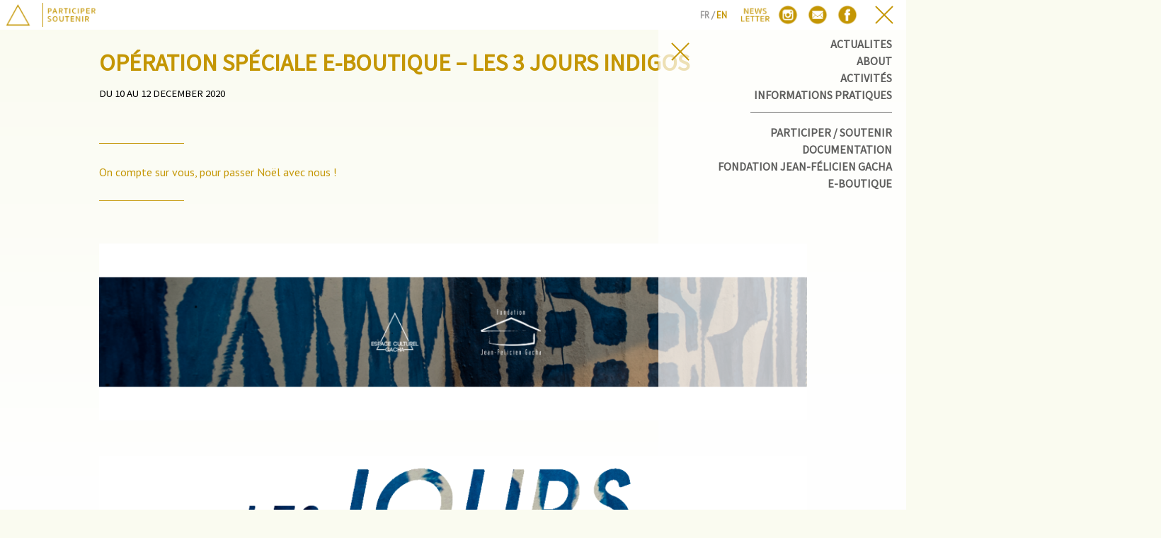

--- FILE ---
content_type: text/html; charset=UTF-8
request_url: https://espaceculturelgacha.org/operation-speciale-e-boutique-les-3-jours-indigos/
body_size: 3548
content:
<!DOCTYPE html>
<html lang = "fr" dir="ltr">
<head>
	<title>Opération spéciale e-boutique - Les 3 jours indigos - Espace Culturel Gacha</title>
	<meta http-equiv="Content-Type" content="text/html; charset=UTF-8" />
	<meta name="description" content="" />
	<meta name="generator" content="WordPress 4.9.28" />
		
	
	<link href="https://fonts.googleapis.com/css?family=Mada" rel="stylesheet">
	<link href="https://fonts.googleapis.com/css?family=PT+Sans" rel="stylesheet">
	
	<meta name="viewport" content="initial-scale=1.0,maximum-scale=1.0,user-scalable = no" />
	<link rel="canonical" href="https://espaceculturelgacha.org/operation-speciale-e-boutique-les-3-jours-indigos/"   hreflang="fr" />	<link rel="shortcut icon" href="https://espaceculturelgacha.org/wp-content/themes/EspaceGacha/favicon.ico" />
	<!-- leave this for stats -->
	<link rel="stylesheet" href="https://espaceculturelgacha.org/wp-content/themes/EspaceGacha/css/normalize/normalize.css" />
	<link rel="stylesheet" href="https://espaceculturelgacha.org/wp-content/themes/EspaceGacha/css/florian.css" />
	<link rel="stylesheet" href="https://espaceculturelgacha.org/wp-content/themes/EspaceGacha/style.css" type="text/css" media="screen" />

	<link rel="stylesheet" href="https://espaceculturelgacha.org/wp-content/themes/EspaceGacha/css/generals.css" />
	<link rel="stylesheet" href="https://espaceculturelgacha.org/wp-content/themes/EspaceGacha/css/nav.css" />
	<link rel="stylesheet" href="https://espaceculturelgacha.org/wp-content/themes/EspaceGacha/css/couverture.css" />
	<link rel="stylesheet" href="https://espaceculturelgacha.org/wp-content/themes/EspaceGacha/css/contenu.css" />
	<link rel="stylesheet" href="https://espaceculturelgacha.org/wp-content/themes/EspaceGacha/css/footer.css" />
	<link rel="stylesheet" href="https://espaceculturelgacha.org/wp-content/themes/EspaceGacha/css/single.css" />
	<link rel="stylesheet" href="https://espaceculturelgacha.org/wp-content/themes/EspaceGacha/css/responsiv.css" />
	<link rel="alternate" type="application/rss+xml" title="RSS 2.0" href="https://espaceculturelgacha.org/feed/" />
	<link rel="alternate" type="text/xml" title="RSS .92" href="https://espaceculturelgacha.org/feed/rss/" />
	<link rel="alternate" type="application/atom+xml" title="Atom 0.3" href="https://espaceculturelgacha.org/feed/atom/" />


<!-- values -->



</head>
<body class="noCouv" id="single">
<div id="auto-" class="invisible monMove"></div>
<nav id='header-nav'>
	<div class="container">
					<ul id="nav-ul-g">
									<li class="nav-li-g">
						<a class="container" href="https://espaceculturelgacha.org/" target="">
							<div class="nav-li-g-bg">
								<div class="container">
									<div class="color0animBG">
									</div>
								</div>
							</div>
					
							<img class="nav-li-g-img" alt="ACTUALITES" src="https://espaceculturelgacha.org/wp-content/uploads/2018/07/assets-12.png"/>
						
						</a>
						<div class="nav-li-g-ligne color0BG"></div>
					</li>
					
									<li class="nav-li-g">
						<a class="container" href="https://espaceculturelgacha.org/partenaire/" target="">
							<div class="nav-li-g-bg">
								<div class="container">
									<div class="color0animBG">
									</div>
								</div>
							</div>
					
							<img class="nav-li-g-img" alt="Participer / soutenir" src="https://espaceculturelgacha.org/wp-content/uploads/2018/07/assets-08.png"/>
						
						</a>
						<div class="nav-li-g-ligne color0BG"></div>
					</li>
					
							</ul>
				<div id="nav-d-container">
			<div id="nav-menu" class="menuOff">
				<div class="container">
					<img src="https://espaceculturelgacha.org/wp-content/themes/EspaceGacha/imgs/interface/menuOff.png" id="nav-menu-img-off" alt="menu" />
					<img src="https://espaceculturelgacha.org/wp-content/themes/EspaceGacha/imgs/interface/menuOn.png" id="nav-menu-img-on" alt="x" />
				</div>
			</div>
			
						<ul id="nav-ul-d">
									<li class="nav-li-d">
						<a class="container" href="https://www.facebook.com/EspaceCulturelGacha/" target="_blank">
							<div class="nav-li-d-bg">
								<div class="container">
									<div class="color0animBG">
									</div>
								</div>
							</div>
					
							<img class="nav-li-d-img" alt="facebook" src="https://espaceculturelgacha.org/wp-content/uploads/2018/07/assets-03.png"/>
						
						</a>
					</li>
					
									<li class="nav-li-d">
						<a class="container" href="mailto:contact@espaceculturelgacha.org" target="_blank">
							<div class="nav-li-d-bg">
								<div class="container">
									<div class="color0animBG">
									</div>
								</div>
							</div>
					
							<img class="nav-li-d-img" alt="google" src="https://espaceculturelgacha.org/wp-content/uploads/2018/07/assets-02.png"/>
						
						</a>
					</li>
					
									<li class="nav-li-d">
						<a class="container" href="https://www.instagram.com/espaceculturelgacha/" target="_blank">
							<div class="nav-li-d-bg">
								<div class="container">
									<div class="color0animBG">
									</div>
								</div>
							</div>
					
							<img class="nav-li-d-img" alt="instagram" src="https://espaceculturelgacha.org/wp-content/uploads/2018/07/assets-04.png"/>
						
						</a>
					</li>
					
									<li class="nav-li-d">
						<a class="container" href="http://eepurl.com/dJ8qjs" target="_blank">
							<div class="nav-li-d-bg">
								<div class="container">
									<div class="color0animBG">
									</div>
								</div>
							</div>
					
							<img class="nav-li-d-img" alt="newsletter" src="https://espaceculturelgacha.org/wp-content/uploads/2018/07/assets-05.png"/>
						
						</a>
					</li>
					
							</ul>
					<div id="langue-container">
				<p class="bold">
											<span class="respOff">fr / </span>
						<a href="https://espaceculturelgacha.org/operation-speciale-e-boutique-les-3-jours-indigos/?lang=en">
							en	
						</a>
									</p>
			</div>
		
		</div>
	</div>
</nav>


<nav id="right-nav">
	<div id="volet-menu">
		<div class="container">
			<img src="https://espaceculturelgacha.org/wp-content/themes/EspaceGacha/imgs/interface/menuOn.png" alt="x" />
		</div>
	</div>
	<div id="right-nav-container">
					<ul id="volet-nav-ul0">
																			<li class="volet-nav-li0">
													<a href="https://espaceculturelgacha.org/" target="">
								<h5 class="bold majuscule">ACTUALITES</h5>
							</a>
						
											</li>
																			<li class="volet-nav-li0">
													<a href="https://espaceculturelgacha.org/espace/" target="">
								<h5 class="bold majuscule">About</h5>
							</a>
						
											</li>
																			<li class="volet-nav-li0">
													<a href="https://espaceculturelgacha.org/activites/" target="">
								<h5 class="bold majuscule">Activités</h5>
							</a>
						
											</li>
																			<li class="volet-nav-li0">
													<a href="https://espaceculturelgacha.org/informations-pratiques/" target="">
								<h5 class="bold majuscule">INFORMATIONS PRATIQUES</h5>
							</a>
						
											</li>
							</ul>
				
		<div class="ligne-volet"></div>		
					<ul id="volet-nav-ul1">
														<li class="volet-nav-li0">
													<a href="https://espaceculturelgacha.org/partenaire/" target="">
								<h5 class="bold majuscule">Participer / soutenir</h5>
							</a>
						
											</li>
														<li class="volet-nav-li0">
													<a href="https://espaceculturelgacha.org/documentation/" target="">
								<h5 class="bold majuscule">Documentation</h5>
							</a>
						
											</li>
														<li class="volet-nav-li0">
													<a href="http://www.fondationgacha.org/" target="_blank">
								<h5 class="bold majuscule">Fondation Jean-Félicien Gacha</h5>
							</a>
						
											</li>
														<li class="volet-nav-li0">
													<a href="https://espace-culturel-gacha-1.sumupstore.com/" target="_blank">
								<h5 class="bold majuscule">e-boutique</h5>
							</a>
						
											</li>
							</ul>
					
					
			
		
	</div>
</nav>
<div id="generalPage" class="content min100vh">
		<div class="generalContainer">
			<div class="generalContent min100vh content">
				<div class="top-content titrePageGeneraleContent contenu-sans-marge content contenu-page">
					<h1 class="majuscule color0 bold">Opération spéciale e-boutique &#8211; Les 3 jours indigos</h1>
					<h5 class="majuscule top-contentMin">Du 10 au 12 December 2020</h5>
				</div>
				<div class="top-content titrePageGeneraleContent contenu-avec-marge content contenu-page page-align-droite">
					<div class="traitTitrePageGenerale color0BG top-content"></div>
					<p class="color0 top-content color0force">On compte sur vous, pour passer Noël avec nous !</p>
					<div class="traitTitrePageGenerale color0BG top-content"></div>
				</div>
				
					
							<div class="content contenu-sans-marge top-content contenu-page">
								<div class="content"><p>&nbsp;</p>
<p><img class="aligncenter size-full wp-image-1933" src="http://espaceculturelgacha.org/wp-content/uploads/2020/12/Bannières-No1-site-internet-Les-jours-Indigos.png" alt="" width="1200" height="300" /></p>
<p>&nbsp;</p>
<p>&nbsp;</p>
<p><img class="aligncenter size-full wp-image-1932" src="http://espaceculturelgacha.org/wp-content/uploads/2020/12/Les-jours-indigos-logo-bannière.png" alt="" width="1200" height="300" /></p>
<p>&nbsp;</p>
<p>&nbsp;</p>
<p>&nbsp;</p>
<p>Profitez des<strong> Jours Indigos    </strong></p>
<p>Artisanat, livres, jeux... Les 3, 4 et 5 décembre 2020, profitez des frais de port offerts pour tout achat sur notre <a href="https://espace-culturel-gacha.myshopify.com/" target="_blank" rel="noopener" data-saferedirecturl="https://www.google.com/url?q=https://espaceculturelgacha.us19.list-manage.com/track/click?u%3D61936a8183421f73529f56879%26id%3D7c8cca0b81%26e%3D8725df9687&amp;source=gmail&amp;ust=1607516628896000&amp;usg=AFQjCNHLLA8upbmBdZxctXUgUn0nXH-WJQ">e-boutique</a> avec le code INDIGO2020 et tentez de gagner de très jolis lots, couleur indigo.  </p>
<p>Tous les achats réalisés sur notre boutique en ligne contribuent à faire vivre nos actions culturelles et solidaires en France et au Cameroun.<br />
<br />
<strong>On compte sur vous, pour passer Noël avec nous !</strong></p>
<p>&nbsp;</p>
<p>&nbsp;</p>
<p style="text-align: center;"><span style="color: #c49604;">ACCEDEZ A NOTRE E-BOUTIQUE </span></p>
<p>&nbsp;</p>
<p>&nbsp;</p></div>
								<div class="pageSeuleGeneraleLigneContainer top-content"></div>
									
							</div>
							
							
							
							</div>
						</div>
						
				
					</div>
			
			</div>
		</div>
		<footer>
			<div id='foot-txt-container'>
						<h4 id='couv-foot-h4' class='majuscule color0'>
				
														<span style="white-space:nowrap;" class="footScroll " id="back-175">
													<a href="https://espaceculturelgacha.org/">	
												ACTUALITES													</a>	
											</span>
					 - 										<span style="white-space:nowrap;" class="footScroll " id="back-192">
													<a href="https://espaceculturelgacha.org/espace/">	
												About													</a>	
											</span>
					 - 										<span style="white-space:nowrap;" class="footScroll " id="back-202">
													<a href="https://espaceculturelgacha.org/activites/">	
												Activités													</a>	
											</span>
					 - 										<span style="white-space:nowrap;" class="footScroll " id="back-220">
													<a href="https://espaceculturelgacha.org/informations-pratiques/">	
												INFORMATIONS PRATIQUES													</a>	
											</span>
					 - 										<span style="white-space:nowrap;" class="footScroll " id="back-223">
													<a href="https://espaceculturelgacha.org/partenaire/">	
												Participer / soutenir													</a>	
											</span>
					 - 										<span style="white-space:nowrap;" class="footScroll " id="back-226">
													<a href="https://espaceculturelgacha.org/documentation/">	
												Documentation													</a>	
											</span>
					 - 										<span style="white-space:nowrap;" class="footScroll " id="back-232">
													<a href="https://espaceculturelgacha.org/fondation-gacha/">	
												Fondation Jean-Félicien Gacha													</a>	
											</span>
					 - 										<span style="white-space:nowrap;" class="footScroll " id="back-1813">
													<a href="https://espaceculturelgacha.org/eboutique/">	
												e-boutique													</a>	
											</span>
								</h4>
		</div>
				<div id="foot-ligne" class="color0BG"></div>
			<div class="generalContainer">
			<div class="generalContent content">
				<div class="top-content contenu-sans-marge grille-container content">
					<div class="content">
						<ul class="content">
															<li class="grille-li colw0 filtre-passe">
									<a href='https://espaceculturelgacha.org/collaboration-avec-pierre-christophe-gam-pour-la-collection-de-mobilier-njoya/'>
										<div class="image-grille-container">
											<div class="container recadreSup">
												<img src="https://espaceculturelgacha.org/wp-content/uploads/2021/10/Capture-d’écran-2021-10-13-à-11.27.45.png" alt="Le designer Pierre-Christophe Gam X Fondation Gacha" />
											</div>
										</div>
										<div class="titre-grille-container content padding-10-top padding-10-bot">
											<div class="content">
												<h4 class="color0 majuscule">
													Le designer Pierre-Christophe Gam X Fondation Gacha												</h4>
											</div>
											<h4 class="date-listeActu color0">
												Du 09 Septembre au 18 Octobre 2021											</h4>
										</div>
										<div class="ligne-listeActu color0BG">
										</div>
										<div class="content padding-10-top padding-10-bot">
											<p class="color0">
											A l’occasion de la Paris Design Week en Septembre 2021, le designer Pierre-Christophe Gam a été mis à l’honneur à travers la présentation de sa collection « Njoya » réalisée en partenariat avec la Fondation Gacha. 											</p>
										</div>
										<div class="content lire-la-suite-container">
											<p class="majuscule bold color0">lire la suite</p>
										</div>
									</a>
								</li>
															<li class="grille-li colw1 filtre-passe">
									<a href='https://espaceculturelgacha.org/2019-ensemble-anticipons-les-joies-a-venir/'>
										<div class="image-grille-container">
											<div class="container recadreSup">
												<img src="https://espaceculturelgacha.org/wp-content/uploads/2019/01/Capture-d’écran-2019-01-24-à-14.55.22.png" alt="2019 : ensemble, anticipons les joies à venir!" />
											</div>
										</div>
										<div class="titre-grille-container content padding-10-top padding-10-bot">
											<div class="content">
												<h4 class="color0 majuscule">
													2019 : ensemble, anticipons les joies à venir!												</h4>
											</div>
											<h4 class="date-listeActu color0">
												Du 01 Janvier au 01 Mars 2019											</h4>
										</div>
										<div class="ligne-listeActu color0BG">
										</div>
										<div class="content padding-10-top padding-10-bot">
											<p class="color0">
											2018 à l&#039;Espace culturel Gacha, une année sous le signe du développement.											</p>
										</div>
										<div class="content lire-la-suite-container">
											<p class="majuscule bold color0">lire la suite</p>
										</div>
									</a>
								</li>
															<li class="grille-li colw2 filtre-passe">
									<a href='https://espaceculturelgacha.org/podcast-perles-dafrique-alors-pourquoi-lutter-contre-loubli/'>
										<div class="image-grille-container">
											<div class="container recadreSup">
												<img src="https://espaceculturelgacha.org/wp-content/uploads/2020/04/test.jpg" alt="Podcast Perles d&rsquo;Afrique &#8211; Alors, pourquoi lutter contre l’oubli ?" />
											</div>
										</div>
										<div class="titre-grille-container content padding-10-top padding-10-bot">
											<div class="content">
												<h4 class="color0 majuscule">
													Podcast Perles d&rsquo;Afrique &#8211; Alors, pourquoi lutter contre l’oubli ?												</h4>
											</div>
											<h4 class="date-listeActu color0">
												Du 06 Avril au 31 December 2020											</h4>
										</div>
										<div class="ligne-listeActu color0BG">
										</div>
										<div class="content padding-10-top padding-10-bot">
											<p class="color0">
											Entretien avec Annick Kamgang, autrice de bande dessiné franco-camerounaise,<br />
en résidence à la Fondation Jean-Félicien Gacha, en partenariat avec l’Institut Français du Cameroun											</p>
										</div>
										<div class="content lire-la-suite-container">
											<p class="majuscule bold color0">lire la suite</p>
										</div>
									</a>
								</li>
													</ul>
					</div>
				</div>
			</div>
		</div>
				</footer>	</div>
		<script type="text/javascript" src="https://espaceculturelgacha.org/wp-content/themes/EspaceGacha/js/jquery/jquery-3.2.1.min.js"></script>
		<script type="text/javascript" src="https://espaceculturelgacha.org/wp-content/themes/EspaceGacha/js/jquery/jquery-ui.min.js"></script>	
		<script type="text/javascript" src="https://espaceculturelgacha.org/wp-content/themes/EspaceGacha/js/jquery/easing.js"></script>	
		<script type="text/javascript" src="https://espaceculturelgacha.org/wp-content/themes/EspaceGacha/js/couverture.js"></script>	
		<script type="text/javascript" src="https://espaceculturelgacha.org/wp-content/themes/EspaceGacha/js/nav.js"></script>	
		<script type="text/javascript" src="https://espaceculturelgacha.org/wp-content/themes/EspaceGacha/js/page.js"></script>	
		<script type="text/javascript" src="https://espaceculturelgacha.org/wp-content/themes/EspaceGacha/js/footer.js"></script>	
		<script type="text/javascript" src="https://espaceculturelgacha.org/wp-content/themes/EspaceGacha/js/scripts-florian.js"></script>	
	</body>
</html>

--- FILE ---
content_type: text/css
request_url: https://espaceculturelgacha.org/wp-content/themes/EspaceGacha/css/florian.css
body_size: 197
content:
.container{
	position:relative;
	float:left;
	width:100%;
	height:100%;
	top:0;
	left:0;
	display:inline-block;
	}

.content{
	position:relative;
	float:left;
	width:100%;
	height:auto;
	top:0;
	left:0;
	display:inline-block;
}

a,span{
	font-size:inherit;
	color:inherit;
	line-height:inherit;
	font-weight:inherit;
	font-style:inherit;
	text-decoration:inherit;
	}
	
p,ul,li,body,html,div,span,a,img,strong,em,nav,footer,article,section,h1,h2,h3,h4,h5,h6,*{
	position:relative;
	margin:0;
	padding:0;
	}

ul,li{list-style:none;}

div{
	margin:0;
	padding:0;
	display:inline-block;
	position:relative;
	float:left;
	}
	
.ligne{
	height:2px;
	margin:0;
	padding:0;
	}


--- FILE ---
content_type: text/css
request_url: https://espaceculturelgacha.org/wp-content/themes/EspaceGacha/style.css
body_size: 779
content:
/*reset*/
html,body{
	position:relative;
	display:inline-block;
	margin:0;padding:0;
	float:left;
	width:100%;
	overflow-x:hidden;
	width:100%;
}

html{
	height:100%;
	overflow-y:auto;
	background-color:#fafbf0;
	   background-image:-moz-linear-gradient(180deg, rgb(250,251,240), white);
    background-image:-webkit-linear-gradient(180deg, rgb(250,251,240), white);
    background-image:-o-linear-gradient(180deg, rgb(250,251,240), white);
    background-image:linear-gradient(180deg, rgb(250,251,240), white);
    background-repeat: no-repeat;
	background-attachment:fixed;
    margin: 0;
    padding: 0;
	}

body{
	height:auto;
	min-height:100%;
	min-height:100vh;
	overflow:hidden;
	box-sizing:border-box;
	padding-left:10px;
	padding-right:10px;
	padding-top:42px;
	padding-bottom:10px;

	}

.containerTest{
	height:auto;
	background-color:#F00;
	width:100%;
	position:relative;
	float:left;
	display:inline-block;
	}
	
.invisible{
	opacity:0;
	height:0;
	top:-10px;
	width:0;
	left:-10px;
	margin:0;
	padding:0;
	display:none!important;
	}
	
/*font*/
p,h1,h2,h3,h4,h5,h6,input,li{
	font-size:9.5pt;
	line-height:11pt;
	font-family: 'PT Sans','Roboto', helvetica,arial,sans-serif;
	margin:0;padding:0;
	font-weight:500;
	}
	
h1,h2,h3,h4,h5,h6{
	font-family: 'Mada','PT Sans','Roboto', helvetica,arial,sans-serif;
	}

a{
	font-size:inherit;
	line-height:inherit;
	font-family: inherit;
	font-weight:inherit;
	}
	
p{font-size:11pt;line-height:14pt;}
h1{/*titre page sur la couv et apres*/
	font-size:23pt;
	line-height:26pt;
	letter-spacing:3px;
	position:relative;
	display:inline-block;
	}
	
h4{/*couverture titres*/
	font-size:17pt;
	line-height:20pt;
	}
	
h5{/*menudroite*/
	font-size:14pt;
	color:#C49604;
	text-align:right;
	width:100%;line-height:17pt;
	margin-top:5px;
	margin-bottom:5px;
	}

h6{/*menudroite*/
	font-size:12pt;
	color:#C49604;
	text-align:right;
	width:100%;line-height:15pt;
	margin-top:1px;
	margin-bottom:1px;
	}
	
.legendeP{
	font-size:9pt;
	line-height:12pt;
	color:#FFFFFF;
	}
	
.bold{font-weight:600;}
.majuscule{text-transform:uppercase;}
/*couleur*/

.color0animBG,.color0BG{background-color:#c49604;}

.color0{color:#C49604;}
.titre-pages, .color0force{color:#C49604!important;}
.color0animBG{transition:background-color .7s ease;}
.color0animBG:hover{background-color:#000000;}

.noHover{cursor:default!important;}
.noHover h6{cursor:default!important;}

--- FILE ---
content_type: text/css
request_url: https://espaceculturelgacha.org/wp-content/themes/EspaceGacha/css/nav.css
body_size: 918
content:
#header-nav{
	position:fixed;
	display:inline-block;
	top:0;
	left:0;
	right:0;
	width:100%;
	height:auto;
	min-height:42px;
	margin:0;
	padding:0;
	z-index:2900;
	background-color:#FFF;
	}
	
	
/*nav gauche*/
	
#nav-ul-g{
	position:relative;
	float:left;
	width:auto;
	height:auto;
	left:0;
	top:0;
	margin:0;
	padding:0;
	display:inline-block;
	}

.nav-li-g{
	display:inline-block;
	position:relative;
	float:left;
	width:auto;
	height:auto;
	left:0;
	top:0;
	margin:0;
	padding:0;
	height:42px;
	padding-right:10px;
	padding-left:0px;
	}

.nav-li-g a{
	display:inline-block;
	padding:1px;
	box-sizing:border-box;
	}

.nav-li-g-bg{
	position:absolute;
	box-sizing:border-box;
	width:100%;
	height:100%;
	left:0;
	top:0;
	margin:0;
	padding:1px;
	display:inline-block;
	}

.nav-li-g-img{
	position:relative;
	width:auto;
	height:100%;
	left:0;
	top:0;
	margin:0;
	display:inline-block;
	}
	
.nav-li-g-ligne{
	height:34px;
	position:absolute;
	right:0;
	top:0;
	display:inline-block;
	width:1px;
	margin-top:4px;
	}

.nav-li-g:last-child  .nav-li-g-ligne{display:none;}

#nav-ul-g .color0animBG{
	position:relative;
	float:left;
	width:100%;
	height:100%;
	margin:0;
	padding:0;
	left:0;
	display:inline-block;
	}

.nav-li-g a:hover .nav-li-g-bg .color0animBG{background-color:#000000;}
						
					
/*nav droite*/
#nav-d-container{
	position:relative;
	float:right;
	width:auto;
	height:auto;
	left:0;
	top:0;
	margin:0;
	padding:0;
	display:inline-block;
	}

#nav-menu{
	display:inline-block;
	position:relative;
	float:right;
	left:auto;
	right:0;
	top:0;
	margin:0;
	padding:0;
	height:42px;
	padding-right:10px;
	padding-left:10px;
	cursor:pointer;
	width:42px;
	height:42px;
	}

#nav-menu img{
	position:absolute;
	right:0;
	top:0;
	display:inline-block;
	margin:0;
	padding:0;
	opacity:0;
	transition: opacity.5s ease;
	}

.menuOff #nav-menu-img-off{opacity:1!important;}
.menuOn #nav-menu-img-on{opacity:1!important;}

#nav-ul-d{
	position:relative;
	float:right;
	width:auto;
	height:auto;
	left:0;
	top:0;
	margin:0;
	padding:0;
	display:inline-block;
	margin-right:0px;
	}

.nav-li-d{
	display:inline-block;
	position:relative;
	float:right;
	width:auto;
	height:auto;
	left:0;
	top:0;
	margin:0;
	padding:0;
	height:42px;
	}

.nav-li-d a{
	display:inline-block;
	padding:1px;
	box-sizing:border-box;
	}

.nav-li-d-bg{
	position:absolute;
	box-sizing:border-box;
	width:100%;
	height:100%;
	left:0;
	top:0;
	margin:0;
	padding:1px;
	display:inline-block;
	}

.nav-li-d-img{
	position:relative;
	width:auto;
	height:100%;
	left:0;
	top:0;
	margin:0;
	display:inline-block;
	}

#nav-ul-d .color0animBG{
	position:relative;
	float:left;
	width:100%;
	height:100%;
	margin:0;
	padding:0;
	left:0;
	display:inline-block;
	}

.nav-li-d a:hover .nav-li-d-bg .color0animBG{background-color:#000000;}

#langue-container{
	height:42px;
	width:auto;
	display:inline-block;
	margin:0;
	padding:0;
	float:right;
	top:0;
	right:0;
	margin-right:15px;
	}

#langue-container p{
	color:#9C9B9B;
	height:42px;
	line-height:42px;
	margin:0;
	padding:0;
	display:inline-block;
	float:right;
	width:auto;
	text-transform:uppercase;
	position:relative;
	font-size:9.5pt;
	}

#langue-container p a{
	color:#c49604;
	transition:color .7s ease;
	}

#langue-container p a:hover{color:#000000;}



/*menu-droite*/

#volet-menu{
	position:absolute;
	left:10px;
	top:10px;
	width:42px;
	height:42px;
	z-index:2500;
	cursor:pointer;
}
#right-nav{
	width:400px;
	top:42px;
	bottom:0;
	margin:0;
	padding:0;
	right:-400px;
	background-color:rgba(255,255,255,.7);
	transition:right .8s cubic-bezier(.7, 0, 0, 1);
	position:fixed;
	display:inline-block;
	overflow-y:auto;
	z-index:2000;
}

.right-nav-open{right:0!important;}
						
#right-nav-container{
	position:relative;
	width:100%;
	height:auto;
	display:inline-block;
	box-sizing:border-box;
	padding-left:30px;
	padding-right:30px;
	margin-top:80px;
	margin-bottom:20px;
	}

#volet-nav-ul0{
	position:relative;
	width:100%;
	height:auto;
	display:inline-block;
	margin:0;
	padding:0;
	float:right;
	margin-bottom:10px;
	}
	
.volet-nav-li0{
	position:relative;
	width:100%;
	height:auto;
	display:inline-block;
	margin:0;
	padding:0;
	float:right;
	}
	
.volet-nav-li0 a h5{color:#5F5F5E;transition:color .7s ease;font-weight:700;}
	
.volet-nav-ul0-sm{
	position:relative;
	width:100%;
	height:auto;
	display:inline-block;
	margin:0;
	padding:0;
	float:right;
	margin-bottom:20px;
	}
	
.volet-nav-li0-sm{
	position:relative;
	width:100%;
	height:auto;
	display:inline-block;
	margin:0;
	padding:0;
	float:right;
	}
	
.volet-nav-li0-sm a h6{color:#707070;font-weight:100;}

.volet-nav-li0-sm h6,.volet-nav-li0-sm h5{transition:color .7s ease;}
.volet-nav-li0 h5:hover,.volet-nav-li0-sm h6:hover{color:#000;cursor:pointer;}


.right-nav-open{right:0!important;}
						

#volet-nav-ul1{
	position:relative;
	width:100%;
	height:auto;
	display:inline-block;
	margin:0;
	padding:0;
	margin-top:30px;
	float:right;
	}
	
.ligne-volet{
	width:200px;
	background-color:#6F6F6F;
	height:1px;
	margin:0;
	padding:0;
	float:right;
	display:inline-block;
	position:relative;
	}
	
	


--- FILE ---
content_type: text/css
request_url: https://espaceculturelgacha.org/wp-content/themes/EspaceGacha/css/couverture.css
body_size: 1067
content:
header{
	position:fixed;
	padding:10px;
	padding-bottom:0px;
	padding-top:42px;
	width:100%;
	height:400px;
	height:100vh;
	margin:0;
	box-sizing:border-box;
	z-index:1000;
	display:inline-block;
	left:0;
	top:0;
	-moz-box-shadow: 4px 4px 10px 0px #777;
	-webkit-box-shadow: 4px 4px 10px 0px #777;
	-o-box-shadow: 4px 4px 10px 0px #777;
	box-shadow: 4px 4px 10px 0px #777;
	filter:progid:DXImageTransform.Microsoft.Shadow(color=#777777, Direction=134, Strength=10);
	}
	
header .header-content{
	position:relative;
	width:100%;
	height:100%;
	margin:0;
	padding:0;
	display:inline-block;
	left:0;
	top:0;
	box-sizing:border-box;
	background-color:#FFFFFF;
	padding-bottom:110px;
	}
	
header#have-header-foot-h4 .header-content{padding-bottom:160px;}	

#header-foot-bandeau{
	position:relative;
	margin:0;
	padding:0;
	margin-top:25px;
	float:left;
	width:100%;
	height:25px;
	display:inline-block;
	background-color:#004A98;
	}
	
#header-foot-h4{
	width:100%;
	text-align:center;
	margin:0;
	padding:0;
	float:left;
	display:inline-block;
	position:relative;
	margin-top:10px;
	color:#004A98;
	cursor:pointer;
	} 
	
#have-header-foot-h4 #header-foot-h4{display:inline-block;} 
	
#header-foot-img-container{
	position:relative;
	float:left;
	margin:0;
	padding:0;
	display:inline-block;
	width:30px;
	height:30px;
	margin-left:50%;
	margin-top:10px;
	}
	
#header-foot-img-container img{
	position:relative;
	float:left;
	margin:0;
	padding:0;
	display:inline-block;
	width:100%;
	height:100%;
	margin-left:-50%;
		cursor:pointer;
	}
#couv-sousmenu-h4 .postScroll{transition:color .7s ease;}
#couv-sousmenu-h4 .postScroll:hover{cursor:pointer;color:#004A98!important;}
.header-foot-content{
	position:absolute;
	width:100%;
	height:110px;
	left:0;
	bottom:0;
	}
	
#have-header-foot-h4 .header-foot-content{
	height:160px;
	}
		
.couverture-image-container{
	position:absolute;
	width:100%;
	height:100%;
	margin:0;
	padding:0;
	display:inline-block;
	left:0;
	top:0;
	overflow:hidden;
	}
	
.couverture-image-container img{display:inline-block;}

.couverture-legende-container{
	position:absolute;
	bottom:30px;
	left:20px;
	height:auto;
	margin:0;
	padding:0;
	padding-bottom:20px;
	display:inline-block;
	} 
	
.couverture-legende-ligne{
	width:50px;
	position:absolute;
	bottom:0;
	background-color:#FFFFFF;
	display:inline-block;
	height:1px;
	}
	
#logo-homePage-container{
	position:absolute;
	margin:0;
	padding:0;
	display:inline-block;
	top:0;
	left:50%;
	margin-left:-103px;
	height:157px;
	width:207px;
	display:none;
	}
	
#body-homePage #logo-homePage-container{
	display:inline-block;
	}
	
#logo-homePage{
	position:relative;
	display:inline-block;
	margin:0;
	padding:0;
	width:100%;
	height:100%;
	}
		
#couv-homePage-menu-container{
	position:absolute;
	bottom:80px;
	margin:0;
	padding:0;
	display:inline-block;
	height:auto;
	padding-top:157px;
	width:900px;
	left:50%;
	margin-left:-450px;
	}
			
#couv-homePage-menu-ul-0,#couv-homePage-menu-ul-1{
	position:relative;
	display:none;
	width:100%;
	margin:0;
	padding:0;
	float:left;
	top:0;
	margin-left:50%;
	margin-bottom:30px;
	}
#body-homePage #couv-homePage-menu-ul-0,#body-homePage #couv-homePage-menu-ul-1{display:inline-block;}	
.couv-homePage-menu-li{
	position:relative;
	display:inline-block;
	width:100%;
	margin:0;
	padding:0;
	float:left;
	top:0;
	margin-left:-50%;
	clear:both;
	margin-bottom:10px;
	}
	
.couv-homePage-menu-li h4{
	color:#ffffff;
	text-align:center;
	margin:0;
	padding:0;
	display:inline-block;
	width:100%;
	text-transform:uppercase;
	letter-spacing:0;
	transition:letter-spacing .7s cubic-bezier(.7, 0, 0, 1);
	}
	
#ligne-couv-middleMenu-container, #ligne-couv-endMenu-container{
	position:relative;
	width:150px;
	height:1px;
	float:left;
	margin:0;
	padding:0;
	display:inline-block;
	margin-left:50%;
	margin-bottom:30px;
	}
	
#ligne-couv-middleMenu-container{display:none;}	
#body-homePage #ligne-couv-middleMenu-container{display:inline-block;}

#ligne-couv-endMenu-container{margin-bottom:0;}

#ligne-couv-middleMenu, #ligne-couv-endMenu{
	position:relative;
	width:100%;
	height:100%;
	float:left;
	margin:0;
	padding:0;
	display:inline-block;
	margin-left:-50%;
	background-color:#FFF;
	}

.couv-homePage-menu-li-1 h4{color:#FFF;}
.couv-homePage-menu-li a:hover h4{letter-spacing:5px;}

#couv-titre-page-container{
	position:relative;
	width:100%;
	height:auto;
	margin:0;
	padding:0;
	display:inline-block;
	clear:both;
	margin-bottom:20px;
	}
	
#couv-titre-page-container h1{
	color:#FFF;
	text-align:center;
	width:100%;
	}
#body-homePage  #couv-titre-page-container{display:none!important;} 
#couv-sousmenu-page-container{
	position:relative;
	width:100%;
	margin:0;
	padding:0;
	display:inline-block;
	height:auto;
	float:left;
	margin-bottom:50px;
	}
	
#couv-sousmenu-h4{
	text-align:center;
	letter-spacing:2px;
	color:#FFF;
	font-size:13pt;
	line-height:16pt;
	}
	
.headerUlDiap{position:relative;width: 100%;
height: 100%;}
.headerUlDiap .legende-gallerie-foot{top:auto!important;bottom:10px!important;}
	

--- FILE ---
content_type: text/css
request_url: https://espaceculturelgacha.org/wp-content/themes/EspaceGacha/css/contenu.css
body_size: 1227
content:
/*generals containers*/

#generalPage{

	min-height:400px;
	}
	
.generalContainer{
	width:1000px;
	height:auto;
	left:0;
	top:0;
	margin-left:50%;
	}


.noCouv .generalContainer:first-child{margin-top:0!important;}
.generalContent{
	margin-left:-50%;
	margin-bottom:50px;
	}

	
	
/*contenus*/
.hautDeContenu{margin-top:100px;}
.pageWithVignette{margin-bottom:50px;}
.top-contenu{margin-top:50px;}
.top-content{margin-top:30px!important;}
.top-contentMin{margin-top:15px!important;}
.contenu-avec-marge{width:800px;}
.contenu-sans-marge{width:100%;}
.contenu-grosses-marges{width:600px;}
.page-align-droite{float:right;}

h1{
	display:inline-block;
	width:100%;
	height:auto;
	margin:0;
	padding:0;
	float:left;
	display:inline-block;
	}

#body-homePage h1{text-align:left;}

.traitTitrePageGenerale{
	width:120px;
	height:1px;
	clear:both;
	}
	
#body-homePage .traitTitrePageGenerale{margin-left:0;}
.contenu-page p{
	color:#9C9B9B;
	position:relative;
	float:left;
	width:100%;
	margin:0;
	padding:0;
	display:inline-block;
	width:100%;
	font-size:12pt;line-height:15pt;
	} 
	
.contenu-page h1{
	color:#C49604;
	position:relative;
	float:left;
	width:100%;
	margin:0;
	padding:0;
	display:inline-block;
	width:100%;
	font-size:25pt;
	line-height:28pt;
	font-weight:bold;
	letter-spacing:0px;
	} 
	
.contenu-page h2{
	color:#C49604;
	position:relative;
	float:left;
	width:100%;
	margin:0;
	padding:0;
	display:inline-block;
	width:100%;
	font-size:20pt;
	line-height:23pt;
	font-weight:bold;
	} 
	
.contenu-page h3{
	color:#C49604;
	position:relative;
	float:left;
	width:100%;
	margin:0;
	padding:0;
	display:inline-block;
	width:100%;
	font-size:15pt;
	line-height:19pt;
	} 
	
.contenu-page h4{
	color:#C49604;
	position:relative;
	float:left;
	width:100%;
	margin:0;
	padding:0;
	display:inline-block;
	width:100%;
	font-size:13pt;
	line-height:17pt;
	font-weight:bold;
	} 
	
.contenu-page a{
	transition:color .6s ease;
	color:#C49604!important;
	text-decoration:underline;
	}
	
.contenu-page li{
	list-style-type:disc;
	color:#9C9B9B!important;

	}
	

.contenu-page a:hover{color:#000000!important;}
.contenu-page h5{
	color:#000000;
	position:relative;
	float:left;
	width:100%;
	margin:0;
	padding:0;
	display:inline-block;
	width:100%;
	height:auto;
	font-size:11pt;
	line-height:14pt;
	text-align:left;
	} 

.contenu-page h6{
	width:100%;
	font-size:9pt;
	line-height:12pt;
	margin:0;
	padding:0;
	position:relative;
	display:inline-block;
	height:auto;
	margin-top:4px;
	margin-bottom:5px;
	color:#C49604;
	text-align:left;
	}
	
.contenu-page img{
	width:auto;
	max-width:100%;
	float:left;
	height:auto;
	margin:0;
	padding:0;
	margin-top:10px;
	}
	

/*grids*/


.grille-container-triple{
	width:calc( 100% / 3);
	}


.grille-li{
	width:calc( 100% / 3 );
	margin:0;
	padding:0;
	position:relative;
	display:inline-block;
	float:left;
	height:auto;
	padding:20px;
	box-sizing:border-box;
	background-color:transparent;
	transition:background-color .7s ease;
	}
.grille-container-triple .grille-li{width:100%;}
.colw1{background-color:#F6EFDA;}


.grille-li:hover{background-color:#dadbd0!important;}

.image-grille-container{
	width:100%;
	margin:0;
	padding:0;
	position:relative;
	display:inline-block;
	float:left;
	height:180px;
	box-sizing:border-box;
	}
	
.image-grille-container .container{
	overflow:hidden;
	}
	
.padding-10-top{padding-top:10px;}
.padding-10-bot{padding-bottom:10px;}
	

	
.grille-li h4{
	width:100%;  
	font-size:15px;
	line-height:18px;
	position:relative;
	display:inline-block;
	margin:0;
	padding:0;
	float:left;
	height:36px;
	font-weight:bold;
	display: -webkit-box;
	-webkit-line-clamp: 2;
	-webkit-box-orient: vertical;
	overflow: hidden;
	}
	
.grille-li .date-listeActu{
	width:100%;
	margin:0;
	padding:0;
	position:relative;
	display:inline-block;
	float:left;
	height:auto;
	font-size:14px;
	line-height:17px;
	text-overflow:ellipsis;
	overflow:hidden;
	}
	
.ligne-listeActu{
	width:20px;
	margin:0;
	padding:0;
	position:relative;
	display:inline-block;
	float:left;
	margin-left:-10px;
	height:1px;
	}
	
.grille-li p{
	width:100%;  
	font-size:13px;
	line-height:16px;
	position:relative;
	display:inline-block;
	margin:0;
	padding:0;
	float:left;
	height:64px;
	display: -webkit-box;
	-webkit-line-clamp: 4;
	-webkit-box-orient: vertical;
	overflow: hidden;
	}
	
	
.lire-la-suite-container p{
	width:100%;
	margin:0;
	padding:0;
	position:relative;
	display:inline-block;
	float:left;
	height:auto;
	text-align:left;
	text-transform:uppercase;
	margin-bottom:0px;
	transition:color .7s ease;
	font-size:12px;
	line-height:15px;
	}
	
.grille-li:hover .lire-la-suite-container p{color:#000;}	


/*les temps forts*/
.grille-container-triple h2{
	text-align:left;
	padding-left:20px;
	box-sizing:border-box;
	padding-right:20px;
	width:100%;
	font-size:21pt;
	line-height:24pt;
	transition:color .5s ease;
	}
	
.filtre-present h2,.filtre-present h1,.filtre-present h4,.filtre-present p{color:#004A98;}
.filtre-futur h2,.filtre-futur h1,.filtre-futur h4,.filtre-futur p{color:#C49604;}
.filtre-passe h2,.filtre-passe h1,.filtre-passe h4,.filtre-passe p{color:#3CAAAA;}
.grille-container-triple h2:hover{color:#000;}
.filtre-passe .image-grille-container,.filtre-present .image-grille-container,.filtre-futur .image-grille-container{padding:10px;transition:background-color .7s ease;}	
.filtre-present .image-grille-container,.filtre-present .ligne-listeActu,.filtre-present .traitTitrePageGenerale{background-color:#004A98;}
.filtre-futur .image-grille-container,.filtre-futur .ligne-listeActu,.filtre-futur .traitTitrePageGenerale{background-color:#C49604;}
.filtre-passe .image-grille-container,.filtre-passe .ligne-listeActu,.filtre-passe .traitTitrePageGenerale{background-color:#3CAAAA;}
li:hover .image-grille-container{background-color:transparent;}

--- FILE ---
content_type: text/css
request_url: https://espaceculturelgacha.org/wp-content/themes/EspaceGacha/css/footer.css
body_size: 483
content:
footer{
	position:relative;
	float:left;
	margin:0;
	padding:0;
	width:100%;
	height:auto;
	display:inline-block;
	}

#foot-txt-container{
	position:relative;
	width:600px;
	
	text-align:center;
	margin:0;
	padding:0;
	margin-left:50%;
	float:left;
	display:inline-block;
	}
	
#foot-txt-container h4{position:relative;width:100%;margin:0;padding:0;margin-left:-50%;display:inline-block;float:left;clear:both;}
footer #couv-foot-h4 span{transition:color .7s ease;}

footer #couv-foot-h4 span:hover{
	color:#000;
	cursor:pointer;
	}
	
#foot-ligne{
	width:100%;
	position:relative;
	float:left;
	display:inline-block;
	height:25px;
	margin:0;
	padding:0;
	margin-top:25px;
	}
	
#gallerie-foot-container{
	position:relative;
	display:inline-block;
	float:left;
	margin:0;
	padding:0;
	width:100%;
	height:350px;
	margin-top:25px;
	}
	
#gallerie-foot-ul{
	position:relative;
	width:100%;
	height:100%;
	margin:0;
	padding:0;
	float:left;
	left:0;
	top:0;
	display:inline-block;
	}
	
.gallerie-foot-li{
	position:absolute;
	width:100%;
	height:100%;
	margin:0;
	padding:0;
	float:left;
	left:0;
	top:0;
	display:inline-block;
	}
	
.gallerie-foot-li .container{overflow:hidden;}
.gallerie-foot-li{opacity:0;transition:opacity .5s ease;}
.gallerie-foot-li-ativ{opacity:1;}

.legende-gallerie-foot{
	position:absolute;
	top:10px;
	left:10px;
	}
	
#gallerie-foot-nav{
	position:absolute;
	bottom:40px;
	width:600px;
	margin-left:-300px;
	left:50%;
	display:inline-block;
	}
	
#foot-txt-container #titrePageFoot{
	text-align:center;
	position:relative;
	float:left;
	margin:0;
	padding:0;
	font-size:25pt;
	line-height:27pt;
	margin-bottom:25px;
	text-transform:uppercase;
	display:inline-block;
	margin-left:-50%;
	transition:color .7s ease;
}
#foot-txt-container #titrePageFoot:hover{color:#000;}
#gallerie-foot-nav h4{
	text-align:center;
	color:#FFF;
	width:100%;
	height:auto;
	line-height:22pt;
	}
	
.gallerie-foot-nav-a{
	color:#FFF;
	transition:color .7s ease;
	}
	
.gallerie-foot-nav-a:hover{color:#B75440;}

.spanSelected{color:#000;cursor:auto!important;}

--- FILE ---
content_type: application/javascript
request_url: https://espaceculturelgacha.org/wp-content/themes/EspaceGacha/js/nav.js
body_size: 184
content:
isVolet=true;


$(window).on('load',function(){
	$('#nav-menu').on('click',function(){
		isVolet=!isVolet;
		animVolet();
	});
	$('#volet-menu').on('click',function(){
		isVolet=false;
		animVolet();
	});
	animVolet();
	$(window).on('resize',function(){
		recadreNav();
	});
	recadreNav();
});

function recadreNav(){
	if(($(window).width()<=720)||($(window).height()<=500)){
		isVolet=false;
		animVolet();
	}
}


function animVolet(){
	$('.menuOff').removeClass('menuOff');
	$('.menuOn').removeClass('menuOn');
	$('.right-nav-open').removeClass('right-nav-open');
	
	if(isVolet){
		$('#right-nav').addClass('right-nav-open');
		$('#nav-menu').addClass('menuOn');
	}
	else{$('#nav-menu').addClass('menuOff');}
}


function endVolet(){}

--- FILE ---
content_type: application/javascript
request_url: https://espaceculturelgacha.org/wp-content/themes/EspaceGacha/js/couverture.js
body_size: 748
content:
var doc = document.documentElement.clientHeight ? document.documentElement : document.body;
var actuScroll=0;
var couvOuverte=true;
var withBoutonScroll=false;
var marge=0;
var hasCouv=160;
$(window).on('load',function(){
	if($('.noCouv').length>0){hasCouv=10;}
	$('.postScroll').on('click',function(){
		var postId=$(this).attr('id');
		var res = postId.replace("go", "");
		var p = $("#post"+res);
		withBoutonScroll=true;
		var p ="#post"+res;
		goScroll(p)	
		});
	$('.navScroll').on('click',function(){
		var postId=$(this).attr('id');
		var res = postId.replace("nav", "");
		var p ="#post"+res;
		withBoutonScroll=true;
		goScroll(p)	
	});
	$('.footScroll').on('click',function(){
		var postId=$(this).attr('id');
		var res = postId.replace("back", "");
		var p ="#post"+res;
		withBoutonScroll=true;
		goScroll(p)	
	});
	
	var postId=$('.monMove').attr('id');
	var res = postId.replace("auto-", "");
	if(res!=''){
		var p ="#post-"+res;
		withBoutonScroll=true;
		goScroll(p);	
	}
	
	
	$('#header-foot-h4').on('click',function(){
		$('html,body').animate({'scrollTop':100},720,'easeOutExpo');
	});
	$('#header-foot-img-container>img').on('click',function(){
		$('html,body').animate({'scrollTop':100},720,'easeOutExpo');
	});
	
	$(window).resize(function(){
		recadreCouv();
	});
	recadreCouv();
	if(hasCouv>99){
		$(window).scroll(function(e){
			actuScroll=$(doc).scrollTop();
			if(actuScroll==0){actuScroll=$('body').scrollTop();}
			if(actuScroll<20){
				if(couvOuverte==false){
					couvOuverte=true;
					withBoutonScroll=false;
					$('header').stop();
					$('header').animate({'top':0},720,'easeOutExpo');

				}
			}else{
				if(couvOuverte){
					couvOuverte=false;
					$('header').stop();
					var newVar=$('#header-nav').height()-$(window).height()-15;
					$('header').animate({'top':newVar},920,'easeOutExpo');
					if(withBoutonScroll==false){
						$('html,body').stop();
						$('html,body').animate({'scrollTop':100},720,'easeOutExpo');
					}
				}
			}
		});
	}

});

function recadreCouv(){
	marge=($('.couverture-image-container:eq(0)').height()-$('#couv-homePage-menu-container').height()-parseInt($('#couv-homePage-menu-container').css('bottom'))-$('#logo-homePage-container').height())/2;

	if(marge>0){$('#logo-homePage-container').css({'top':marge});}
	
}



function goScroll(elmt){
	
	var hs=$('.titrePageGeneraleContent').height()-parseInt($('body').css('padding-top'))+parseInt($('.generalContainer:eq(0)').css('margin-top'));
	var p =$('.titrePageGeneraleContent');
	var position=p.position();
	hs=hs+position.top;
	p = $(elmt);
	position=p.position();
	hs=hs+position.top;
		hs=hs-parseInt($('.top-content').css('margin-top'))+10;
	
	$('html,body').stop();
	$('html,body').animate({'scrollTop':hs},920,'easeOutExpo');
}
	



--- FILE ---
content_type: application/javascript
request_url: https://espaceculturelgacha.org/wp-content/themes/EspaceGacha/js/footer.js
body_size: 171
content:

nbDiap=0;
currentDiap=0;
var monTemps=5000;
var timer = setInterval(initInt, monTemps);

$(window).on('load',function(){
	clearTimeout(timer);
	nbDiap=$('.gallerie-foot-li').length;
	$('.gallerie-foot-li-ativ').removeClass('gallerie-foot-li-ativ');
	$('.gallerie-foot-li:eq('+currentDiap+')').addClass('gallerie-foot-li-ativ');
	if(nbDiap>1){
		timer = setInterval(autoChangeDiap, monTemps);
	}
});


function initInt(){
		clearTimeout(timer);
}

function autoChangeDiap(){
	currentDiap=currentDiap+1;
	if(currentDiap>=nbDiap){
		currentDiap=0;
	}
	$('.gallerie-foot-li-ativ').removeClass('gallerie-foot-li-ativ');
	$('.gallerie-foot-li:eq('+currentDiap+')').addClass('gallerie-foot-li-ativ');
}